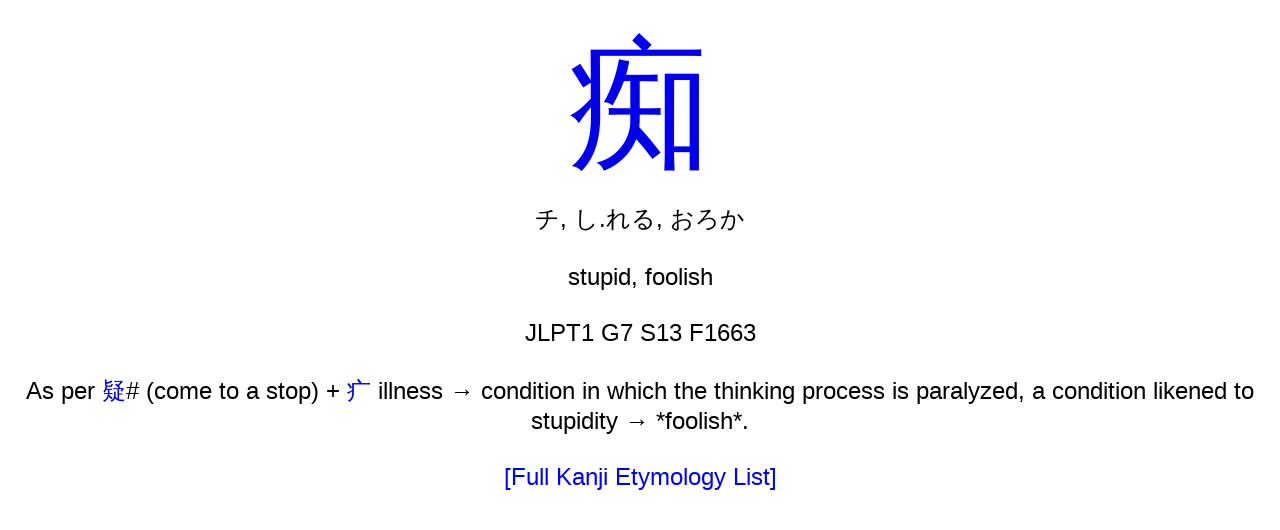

--- FILE ---
content_type: text/html; charset=UTF-8
request_url: https://bradwarden.com/kanji/etymology/?%E7%97%B4
body_size: 613
content:
<html><head><title>痴 Kanji Etymology 日本語の漢字語源・由来 - Brad Warden</title><meta http-equiv='Content-Type' content='text/html; charset=utf-8' /><meta name='viewport' content='width=480' /><style>BODY, TABLE, FORM, INPUT, TD { font-family: verdana, helvetica, sans-serif, 'MS PGothic'; font-size: 24px;}A:link { COLOR: none; text-decoration: none; }A:visited { COLOR: none; text-decoration: none; }A:active { COLOR: none; }A:hover { COLOR: none; }.n50 { color: red; }.n40 { color: darkorange; }.n30 { color: green; }.n20 { color: blue; }.n10 { color: black; }.n00 { color: black; }.n51 { color: rgb(255, 230, 230); }.n41 { color: rgb(255, 230, 204); }.n31 { color: rgb(210, 255, 220); }.n21 { color: rgb(230, 230, 255); }.n11 { color: rgb(220, 220, 220); }.n01 { color: rgb(220, 220, 220); }}</style></head><body><center><a href=http://jisho.org/search/痴%20%23kanji style='font-size:144px;'>痴</a><br>チ, し.れる, おろか<br><br>stupid, foolish<br><br>JLPT1 G7 S13 F1663<br><br>As per <a href=?疑>疑</a># (come to a stop) + <a href=?疒>疒</a> illness → condition in which the thinking process is paralyzed, a condition likened to stupidity → *foolish*.<br><br><a href=. style='color: blue;'>[Full Kanji Etymology List]</a></center></body></html>